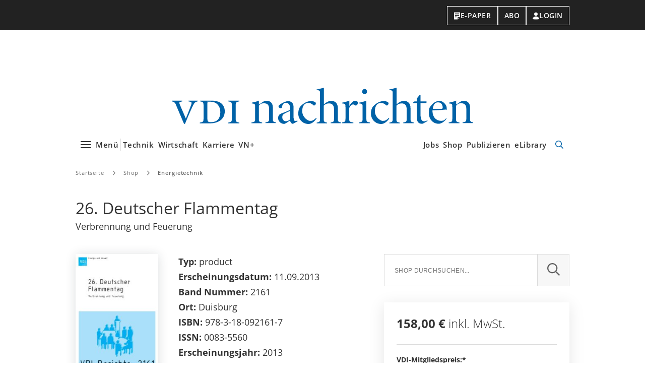

--- FILE ---
content_type: text/html; charset=UTF-8
request_url: https://www.vdi-nachrichten.com/shop/26-deutscher-flammentag/
body_size: 14553
content:
<!DOCTYPE html>
<html lang="de">
<head>
    <script>(function(w,d,s,l,i){w[l]=w[l]||[];w[l].push({'gtm.start': new Date().getTime(),event:'gtm.js'});var f=d.getElementsByTagName(s)[0], j=d.createElement(s),dl=l!='dataLayer'?'&l='+l:'';j.async=true;j.src= '//www.googletagmanager.com/gtm.js?id='+i+dl;f.parentNode.insertBefore(j,f);})(window,document,'script','dataLayer','GTM-KX6XQ5');</script>
        <script defer data-domain="vdi-nachrichten.com" src="https://plausible.io/js/script.js"></script>
    <script>
        window.plausible = window.plausible || function () {
            (window.plausible.q = window.plausible.q || []).push(arguments)
        }
    </script>
    
    
        <meta charset="UTF-8">
    <meta http-equiv="x-ua-compatible" content="ie=edge">
    <meta name="viewport" content="width=device-width, initial-scale=1, shrink-to-fit=no">

    <link rel="preload" href="https://www.vdi-nachrichten.com/wp-content/themes/vdinachrichten/fonts/open-sans-v17-latin-300.woff2" as="font" type="font/woff2" crossorigin/>
    <link rel="preload" href="https://www.vdi-nachrichten.com/wp-content/themes/vdinachrichten/fonts/open-sans-v17-latin-600.woff2" as="font" type="font/woff2" crossorigin/>
    <link rel="preload" href="https://www.vdi-nachrichten.com/wp-content/themes/vdinachrichten/fonts/open-sans-v17-latin-700.woff2" as="font" type="font/woff2" crossorigin/>
    <link rel="preload" href="https://www.vdi-nachrichten.com/wp-content/themes/vdinachrichten/fonts/open-sans-v17-latin-regular.woff2" as="font" type="font/woff2" crossorigin/>

    <meta name='robots' content='index, follow, max-image-preview:large, max-snippet:-1, max-video-preview:-1' />
	<style>img:is([sizes="auto" i], [sizes^="auto," i]) { contain-intrinsic-size: 3000px 1500px }</style>
	
	<!-- This site is optimized with the Yoast SEO Premium plugin v26.2 (Yoast SEO v26.2) - https://yoast.com/wordpress/plugins/seo/ -->
	<title>26. Deutscher Flammentag - VDI nachrichten</title>
	<link rel="canonical" href="https://www.vdi-nachrichten.com/shop/26-deutscher-flammentag/" />
	<meta property="og:locale" content="de_DE" />
	<meta property="og:type" content="article" />
	<meta property="og:title" content="26. Deutscher Flammentag" />
	<meta property="og:description" content="Nur noch als PDF-Datei auf CD-ROM lieferbar. Inhalt (Auszüge) Seite Vorwort 1 Plenarvortrag IFRF combustion research for future power generation  and industrial applications 3 Kraftwerksteuerungen / Furnaces in Power Plant Detaillierte experimentelle Untersuchung der flammlosen Oxidation von Kohlenstaub (230 kWth) 19 Untersuchung eisenreicher Beläge vor Eintritt in die Konvektionsheizflächen eines steinkohlegefeuerten Heizkraftwerks 29 Modernisierung der [&hellip;]" />
	<meta property="og:url" content="https://www.vdi-nachrichten.com/shop/26-deutscher-flammentag/" />
	<meta property="og:site_name" content="VDI nachrichten - Das Nachrichtenportal für Ingenieure" />
	<meta property="article:modified_time" content="2020-04-15T14:20:39+00:00" />
	<meta property="og:image" content="https://www.vdi-nachrichten.com/wp-content/uploads/2019/10/Titelbild_2161-1.jpg" />
	<meta property="og:image:width" content="631" />
	<meta property="og:image:height" content="897" />
	<meta property="og:image:type" content="image/jpeg" />
	<meta name="twitter:card" content="summary_large_image" />
	<meta name="twitter:label1" content="Geschätzte Lesezeit" />
	<meta name="twitter:data1" content="2 Minuten" />
	<meta name="twitter:label2" content="Verfasst von" />
	<meta name="twitter:data2" content="" />
	<script type="application/ld+json" class="yoast-schema-graph">{"@context":"https://schema.org","@graph":[{"@type":"WebPage","@id":"https://www.vdi-nachrichten.com/shop/26-deutscher-flammentag/","url":"https://www.vdi-nachrichten.com/shop/26-deutscher-flammentag/","name":"26. Deutscher Flammentag - VDI nachrichten","isPartOf":{"@id":"https://www.vdi-nachrichten.com/#website"},"primaryImageOfPage":{"@id":"https://www.vdi-nachrichten.com/shop/26-deutscher-flammentag/#primaryimage"},"image":{"@id":"https://www.vdi-nachrichten.com/shop/26-deutscher-flammentag/#primaryimage"},"thumbnailUrl":"https://www.vdi-nachrichten.com/wp-content/uploads/2019/10/Titelbild_2161-1.jpg","datePublished":"2019-10-09T09:36:21+00:00","dateModified":"2020-04-15T14:20:39+00:00","breadcrumb":{"@id":"https://www.vdi-nachrichten.com/shop/26-deutscher-flammentag/#breadcrumb"},"inLanguage":"de","potentialAction":[{"@type":"ReadAction","target":["https://www.vdi-nachrichten.com/shop/26-deutscher-flammentag/"]}]},{"@type":"ImageObject","inLanguage":"de","@id":"https://www.vdi-nachrichten.com/shop/26-deutscher-flammentag/#primaryimage","url":"https://www.vdi-nachrichten.com/wp-content/uploads/2019/10/Titelbild_2161-1.jpg","contentUrl":"https://www.vdi-nachrichten.com/wp-content/uploads/2019/10/Titelbild_2161-1.jpg","width":631,"height":897},{"@type":"BreadcrumbList","@id":"https://www.vdi-nachrichten.com/shop/26-deutscher-flammentag/#breadcrumb","itemListElement":[{"@type":"ListItem","position":1,"name":"Startseite","item":"https://www.vdi-nachrichten.com/"},{"@type":"ListItem","position":2,"name":"Produkte","item":"https://www.vdi-nachrichten.com/shop/"},{"@type":"ListItem","position":3,"name":"26. Deutscher Flammentag"}]},{"@type":"WebSite","@id":"https://www.vdi-nachrichten.com/#website","url":"https://www.vdi-nachrichten.com/","name":"VDI nachrichten - Das Nachrichtenportal für Ingenieure","description":"","publisher":{"@id":"https://www.vdi-nachrichten.com/#organization"},"potentialAction":[{"@type":"SearchAction","target":{"@type":"EntryPoint","urlTemplate":"https://www.vdi-nachrichten.com/?s={search_term_string}"},"query-input":{"@type":"PropertyValueSpecification","valueRequired":true,"valueName":"search_term_string"}}],"inLanguage":"de"},{"@type":"Organization","@id":"https://www.vdi-nachrichten.com/#organization","name":"VDI Verlag GmbH","url":"https://www.vdi-nachrichten.com/","logo":{"@type":"ImageObject","inLanguage":"de","@id":"https://www.vdi-nachrichten.com/#/schema/logo/image/","url":"https://www.vdi-nachrichten.com/wp-content/uploads/2019/07/logo_vdi_nachrichten_facebook.jpg","contentUrl":"https://www.vdi-nachrichten.com/wp-content/uploads/2019/07/logo_vdi_nachrichten_facebook.jpg","width":600,"height":315,"caption":"VDI Verlag GmbH"},"image":{"@id":"https://www.vdi-nachrichten.com/#/schema/logo/image/"}},{"@context":"http://schema.org","@type":"Book","description":"Nur noch als PDF-Datei auf CD-ROM lieferbar.\r\n\r\nInhalt (Auszüge)\r\nSeite\r\n<strong>Vorwort</strong> 1\r\n\r\n<strong>Plenarvortrag</strong>\r\nIFRF combustion research for future power generation  and industrial applications 3\r\n\r\n<strong>Kraftwerksteuerungen / Furnaces in Power Plant</strong>\r\nDetaillierte experimentelle Untersuchung der flammlosen Oxidation von Kohlenstaub (230 kWth) 19\r\n\r\nUntersuchung eisenreicher Beläge vor Eintritt in die Konvektionsheizflächen eines steinkohlegefeuerten Heizkraftwerks 29\r\n\r\nModernisierung der Kohlenstaubfeuerung des Dampferzeugers von Block IV im Kraftwerk Herne 41\r\nCharakterisierung torrefizierter biogener Reststoffe hinsichtlich der Mitverbrennung in Großfeuerungen 49\r\n\r\nPartikelGitterNetzSonde – Untersuchungen zum Verschmutzungs- und Verschlackungsverhalten von Kohlenstaub 59\r\n\r\nVerschlackungsuntersuchung mittels Online-Daten Beispieluntersuchung am Braunkohle gefeuerten Kraftwerk Jänschwalde 69\r\n\r\n<strong>Thermische Behandlung / Thermal Treatment</strong>\r\nEntwicklung eines Mehrstoffbrenners für Heizöl-, Erdgas- und Schwachgasbetrieb (MSB) 83\r\nProduction of Biochar for Co-utilization in Combustion Furnaces – Pyrolysis of Biomass in a Screw Reactor for the Production of High Quality Biochar 89\r\nExperimentelle Untersuchungen zur brennstoff-spezifischen Charakterisierung von Ersatzbrennstoffen 99\r\n\r\n<strong>Kleinbrenner – Haushaltsfeuerungen / Small Burners – Household Furnaces</strong>\r\nKompakter und regelbarer Diesel-Vollstrombrenner zur Regeneration von Partikelfiltern bei NRMMH Anwendungen – Darstellung der Entwicklungen und Ergebnisse 109\r\n\r\nModellierung der Transport- und Verbrennungsvorgänge in Holzpelletfeuerungen – Optimierung der Transport- und Verbrennungsprozesse von Holzpellets anhand von DEM-Simulationen 119\r\n\r\n<strong>Verbrennung in Gasturbinen – Prozessmesstechnik / Combustion in Gas-Turbines – Process Metrology</strong>\r\nActive Control of MILD Combustion for Gas Turbine Applications 129\r\nCharakterisierung und Anwendung eines laserbasierten Gassensors zur Online-Bestimmung der Gemisch- zusammensetzung in der Zuleitung eines erdgas-betriebenen Schiffsmotorprüfstands 141\r\nKurbelwinkel-aufgelöste, probennahmefreie Messung absoluter CO-Konzentrationen im Abgas eines Ein- Zylinder-Ottomotors 151\r\n\r\n<strong>Neuartige und verbesserte Messverfahren / Innovative and Improved Measuring Methods</strong>\r\nVerbundprojekt VIBRATHERM – Diagnosesystem und Verbrennungsregelung mit akustischer und optischer\r\nBrennraumüberwachung 161\r\nUntersuchung des Zusammenhangs zwischen der Verteilung von Hydroxyl-Radikalen und dem Wärmestrom beim Direct Flame Impingement 179\r\nIn-situ-Analyse von Ablagerungsstoffeigenschaften in Dampferzeugern 189\r\n\r\n<strong>CFD – Gesamtberechnungen / CFD Overall Calculations</strong>\r\nCFD-Modellierung einer Kohlenstaubflamme mit dem Fokus auf der Vorhersage der Ascheablagerung 201\r\nCFD-Simulation eines Drallbrenners mit skalenauflösenden Verfahren 211\r\nAnalyse von Gas-Feststoffmodellen für Flugstromvergaser 221\r\nLES of an industrial scale swirled pulverised coal furnace 235\r\nNumerische Simulation der Verbrennung von Ersatzbrennstoffen in industriellen Feuerungen 243\r\nOptimierte Feuerungsführung in der Müllverbrennung – Untersuchung einer großtechnischen Anlage mit Messungen und CFD-Modellierung  255","genre":"{{ categoryNameJsonLd }}","isbn":"978-3-18-092161-7","name":"26. Deutscher Flammentag","numberOfPages":"912","publisher":{"@type":"Organization","name":"VDI Verlag GmbH","url":"https://www.vdi-verlag.de"},"author":{"@type":"Person","name":""},"offers":{"@type":"Offer","availability":"http://schema.org/InStock","price":"158.00","priceCurrency":"EUR"}}]}</script>
	<!-- / Yoast SEO Premium plugin. -->


<script id="wpp-js" src="https://www.vdi-nachrichten.com/wp-content/plugins/wordpress-popular-posts/assets/js/wpp.min.js?ver=7.3.6" data-sampling="1" data-sampling-rate="10" data-api-url="https://www.vdi-nachrichten.com/wp-json/wordpress-popular-posts" data-post-id="24445" data-token="cc14f0712c" data-lang="0" data-debug="0"></script>
<link rel='preload' as='style'  id='theme-main-preload-style-css' href='https://www.vdi-nachrichten.com/wp-content/themes/vdinachrichten/dist/css/main.3d9c87af75261a89cba5.min.css' type='text/css' media='all' />
<link rel='stylesheet' id='theme-main-style-css' href='https://www.vdi-nachrichten.com/wp-content/themes/vdinachrichten/dist/css/main.3d9c87af75261a89cba5.min.css' type='text/css' media='all' />
<link rel='preload' as='style'  id='theme-video-preload-style-css' href='https://www.vdi-nachrichten.com/wp-content/themes/vdinachrichten/dist/css/video.0fc003a2dae237714306.min.css' type='text/css' media='all' />
<link rel='stylesheet' id='theme-video-style-css' href='https://www.vdi-nachrichten.com/wp-content/themes/vdinachrichten/dist/css/video.0fc003a2dae237714306.min.css' type='text/css' media='all' />
<link rel='stylesheet' id='theme-print-style-css' href='https://www.vdi-nachrichten.com/wp-content/themes/vdinachrichten/dist/css/print.dc7c3392fd0186575b42.min.css' type='text/css' media='print' />
<style id='classic-theme-styles-inline-css' type='text/css'>
/*! This file is auto-generated */
.wp-block-button__link{color:#fff;background-color:#32373c;border-radius:9999px;box-shadow:none;text-decoration:none;padding:calc(.667em + 2px) calc(1.333em + 2px);font-size:1.125em}.wp-block-file__button{background:#32373c;color:#fff;text-decoration:none}
</style>
<style id='global-styles-inline-css' type='text/css'>
:root{--wp--preset--aspect-ratio--square: 1;--wp--preset--aspect-ratio--4-3: 4/3;--wp--preset--aspect-ratio--3-4: 3/4;--wp--preset--aspect-ratio--3-2: 3/2;--wp--preset--aspect-ratio--2-3: 2/3;--wp--preset--aspect-ratio--16-9: 16/9;--wp--preset--aspect-ratio--9-16: 9/16;--wp--preset--color--black: #000000;--wp--preset--color--cyan-bluish-gray: #abb8c3;--wp--preset--color--white: #ffffff;--wp--preset--color--pale-pink: #f78da7;--wp--preset--color--vivid-red: #cf2e2e;--wp--preset--color--luminous-vivid-orange: #ff6900;--wp--preset--color--luminous-vivid-amber: #fcb900;--wp--preset--color--light-green-cyan: #7bdcb5;--wp--preset--color--vivid-green-cyan: #00d084;--wp--preset--color--pale-cyan-blue: #8ed1fc;--wp--preset--color--vivid-cyan-blue: #0693e3;--wp--preset--color--vivid-purple: #9b51e0;--wp--preset--gradient--vivid-cyan-blue-to-vivid-purple: linear-gradient(135deg,rgba(6,147,227,1) 0%,rgb(155,81,224) 100%);--wp--preset--gradient--light-green-cyan-to-vivid-green-cyan: linear-gradient(135deg,rgb(122,220,180) 0%,rgb(0,208,130) 100%);--wp--preset--gradient--luminous-vivid-amber-to-luminous-vivid-orange: linear-gradient(135deg,rgba(252,185,0,1) 0%,rgba(255,105,0,1) 100%);--wp--preset--gradient--luminous-vivid-orange-to-vivid-red: linear-gradient(135deg,rgba(255,105,0,1) 0%,rgb(207,46,46) 100%);--wp--preset--gradient--very-light-gray-to-cyan-bluish-gray: linear-gradient(135deg,rgb(238,238,238) 0%,rgb(169,184,195) 100%);--wp--preset--gradient--cool-to-warm-spectrum: linear-gradient(135deg,rgb(74,234,220) 0%,rgb(151,120,209) 20%,rgb(207,42,186) 40%,rgb(238,44,130) 60%,rgb(251,105,98) 80%,rgb(254,248,76) 100%);--wp--preset--gradient--blush-light-purple: linear-gradient(135deg,rgb(255,206,236) 0%,rgb(152,150,240) 100%);--wp--preset--gradient--blush-bordeaux: linear-gradient(135deg,rgb(254,205,165) 0%,rgb(254,45,45) 50%,rgb(107,0,62) 100%);--wp--preset--gradient--luminous-dusk: linear-gradient(135deg,rgb(255,203,112) 0%,rgb(199,81,192) 50%,rgb(65,88,208) 100%);--wp--preset--gradient--pale-ocean: linear-gradient(135deg,rgb(255,245,203) 0%,rgb(182,227,212) 50%,rgb(51,167,181) 100%);--wp--preset--gradient--electric-grass: linear-gradient(135deg,rgb(202,248,128) 0%,rgb(113,206,126) 100%);--wp--preset--gradient--midnight: linear-gradient(135deg,rgb(2,3,129) 0%,rgb(40,116,252) 100%);--wp--preset--font-size--small: 13px;--wp--preset--font-size--medium: 20px;--wp--preset--font-size--large: 36px;--wp--preset--font-size--x-large: 42px;--wp--preset--spacing--20: 0.44rem;--wp--preset--spacing--30: 0.67rem;--wp--preset--spacing--40: 1rem;--wp--preset--spacing--50: 1.5rem;--wp--preset--spacing--60: 2.25rem;--wp--preset--spacing--70: 3.38rem;--wp--preset--spacing--80: 5.06rem;--wp--preset--shadow--natural: 6px 6px 9px rgba(0, 0, 0, 0.2);--wp--preset--shadow--deep: 12px 12px 50px rgba(0, 0, 0, 0.4);--wp--preset--shadow--sharp: 6px 6px 0px rgba(0, 0, 0, 0.2);--wp--preset--shadow--outlined: 6px 6px 0px -3px rgba(255, 255, 255, 1), 6px 6px rgba(0, 0, 0, 1);--wp--preset--shadow--crisp: 6px 6px 0px rgba(0, 0, 0, 1);}:where(.is-layout-flex){gap: 0.5em;}:where(.is-layout-grid){gap: 0.5em;}body .is-layout-flex{display: flex;}.is-layout-flex{flex-wrap: wrap;align-items: center;}.is-layout-flex > :is(*, div){margin: 0;}body .is-layout-grid{display: grid;}.is-layout-grid > :is(*, div){margin: 0;}:where(.wp-block-columns.is-layout-flex){gap: 2em;}:where(.wp-block-columns.is-layout-grid){gap: 2em;}:where(.wp-block-post-template.is-layout-flex){gap: 1.25em;}:where(.wp-block-post-template.is-layout-grid){gap: 1.25em;}.has-black-color{color: var(--wp--preset--color--black) !important;}.has-cyan-bluish-gray-color{color: var(--wp--preset--color--cyan-bluish-gray) !important;}.has-white-color{color: var(--wp--preset--color--white) !important;}.has-pale-pink-color{color: var(--wp--preset--color--pale-pink) !important;}.has-vivid-red-color{color: var(--wp--preset--color--vivid-red) !important;}.has-luminous-vivid-orange-color{color: var(--wp--preset--color--luminous-vivid-orange) !important;}.has-luminous-vivid-amber-color{color: var(--wp--preset--color--luminous-vivid-amber) !important;}.has-light-green-cyan-color{color: var(--wp--preset--color--light-green-cyan) !important;}.has-vivid-green-cyan-color{color: var(--wp--preset--color--vivid-green-cyan) !important;}.has-pale-cyan-blue-color{color: var(--wp--preset--color--pale-cyan-blue) !important;}.has-vivid-cyan-blue-color{color: var(--wp--preset--color--vivid-cyan-blue) !important;}.has-vivid-purple-color{color: var(--wp--preset--color--vivid-purple) !important;}.has-black-background-color{background-color: var(--wp--preset--color--black) !important;}.has-cyan-bluish-gray-background-color{background-color: var(--wp--preset--color--cyan-bluish-gray) !important;}.has-white-background-color{background-color: var(--wp--preset--color--white) !important;}.has-pale-pink-background-color{background-color: var(--wp--preset--color--pale-pink) !important;}.has-vivid-red-background-color{background-color: var(--wp--preset--color--vivid-red) !important;}.has-luminous-vivid-orange-background-color{background-color: var(--wp--preset--color--luminous-vivid-orange) !important;}.has-luminous-vivid-amber-background-color{background-color: var(--wp--preset--color--luminous-vivid-amber) !important;}.has-light-green-cyan-background-color{background-color: var(--wp--preset--color--light-green-cyan) !important;}.has-vivid-green-cyan-background-color{background-color: var(--wp--preset--color--vivid-green-cyan) !important;}.has-pale-cyan-blue-background-color{background-color: var(--wp--preset--color--pale-cyan-blue) !important;}.has-vivid-cyan-blue-background-color{background-color: var(--wp--preset--color--vivid-cyan-blue) !important;}.has-vivid-purple-background-color{background-color: var(--wp--preset--color--vivid-purple) !important;}.has-black-border-color{border-color: var(--wp--preset--color--black) !important;}.has-cyan-bluish-gray-border-color{border-color: var(--wp--preset--color--cyan-bluish-gray) !important;}.has-white-border-color{border-color: var(--wp--preset--color--white) !important;}.has-pale-pink-border-color{border-color: var(--wp--preset--color--pale-pink) !important;}.has-vivid-red-border-color{border-color: var(--wp--preset--color--vivid-red) !important;}.has-luminous-vivid-orange-border-color{border-color: var(--wp--preset--color--luminous-vivid-orange) !important;}.has-luminous-vivid-amber-border-color{border-color: var(--wp--preset--color--luminous-vivid-amber) !important;}.has-light-green-cyan-border-color{border-color: var(--wp--preset--color--light-green-cyan) !important;}.has-vivid-green-cyan-border-color{border-color: var(--wp--preset--color--vivid-green-cyan) !important;}.has-pale-cyan-blue-border-color{border-color: var(--wp--preset--color--pale-cyan-blue) !important;}.has-vivid-cyan-blue-border-color{border-color: var(--wp--preset--color--vivid-cyan-blue) !important;}.has-vivid-purple-border-color{border-color: var(--wp--preset--color--vivid-purple) !important;}.has-vivid-cyan-blue-to-vivid-purple-gradient-background{background: var(--wp--preset--gradient--vivid-cyan-blue-to-vivid-purple) !important;}.has-light-green-cyan-to-vivid-green-cyan-gradient-background{background: var(--wp--preset--gradient--light-green-cyan-to-vivid-green-cyan) !important;}.has-luminous-vivid-amber-to-luminous-vivid-orange-gradient-background{background: var(--wp--preset--gradient--luminous-vivid-amber-to-luminous-vivid-orange) !important;}.has-luminous-vivid-orange-to-vivid-red-gradient-background{background: var(--wp--preset--gradient--luminous-vivid-orange-to-vivid-red) !important;}.has-very-light-gray-to-cyan-bluish-gray-gradient-background{background: var(--wp--preset--gradient--very-light-gray-to-cyan-bluish-gray) !important;}.has-cool-to-warm-spectrum-gradient-background{background: var(--wp--preset--gradient--cool-to-warm-spectrum) !important;}.has-blush-light-purple-gradient-background{background: var(--wp--preset--gradient--blush-light-purple) !important;}.has-blush-bordeaux-gradient-background{background: var(--wp--preset--gradient--blush-bordeaux) !important;}.has-luminous-dusk-gradient-background{background: var(--wp--preset--gradient--luminous-dusk) !important;}.has-pale-ocean-gradient-background{background: var(--wp--preset--gradient--pale-ocean) !important;}.has-electric-grass-gradient-background{background: var(--wp--preset--gradient--electric-grass) !important;}.has-midnight-gradient-background{background: var(--wp--preset--gradient--midnight) !important;}.has-small-font-size{font-size: var(--wp--preset--font-size--small) !important;}.has-medium-font-size{font-size: var(--wp--preset--font-size--medium) !important;}.has-large-font-size{font-size: var(--wp--preset--font-size--large) !important;}.has-x-large-font-size{font-size: var(--wp--preset--font-size--x-large) !important;}
:where(.wp-block-post-template.is-layout-flex){gap: 1.25em;}:where(.wp-block-post-template.is-layout-grid){gap: 1.25em;}
:where(.wp-block-columns.is-layout-flex){gap: 2em;}:where(.wp-block-columns.is-layout-grid){gap: 2em;}
:root :where(.wp-block-pullquote){font-size: 1.5em;line-height: 1.6;}
</style>
<link rel='stylesheet' id='related-posts-by-taxonomy-css' href='https://www.vdi-nachrichten.com/wp-content/plugins/related-posts-by-taxonomy/includes/assets/css/styles.css' type='text/css' media='all' />
<link rel='stylesheet' id='wordpress-popular-posts-css-css' href='https://www.vdi-nachrichten.com/wp-content/plugins/wordpress-popular-posts/assets/css/wpp.css' type='text/css' media='all' />
<link rel='stylesheet' id='wp-mcm-styles-css' href='https://www.vdi-nachrichten.com/wp-content/plugins/wp-media-category-management/css/wp-mcm-styles.css' type='text/css' media='all' />
<script src="https://www.vdi-nachrichten.com/wp-content/themes/vdinachrichten/dist/js/main.f2b84bad610f4ffb9388.min.js" id="theme-main-preload-script-js"></script>
<script src="https://www.vdi-nachrichten.com/wp-content/themes/vdinachrichten/dist/js/video.2db0e1319910c1ec4928.min.js" id="theme-video-preload-script-js"></script>
            <style id="wpp-loading-animation-styles">@-webkit-keyframes bgslide{from{background-position-x:0}to{background-position-x:-200%}}@keyframes bgslide{from{background-position-x:0}to{background-position-x:-200%}}.wpp-widget-block-placeholder,.wpp-shortcode-placeholder{margin:0 auto;width:60px;height:3px;background:#dd3737;background:linear-gradient(90deg,#dd3737 0%,#571313 10%,#dd3737 100%);background-size:200% auto;border-radius:3px;-webkit-animation:bgslide 1s infinite linear;animation:bgslide 1s infinite linear}</style>
            <link rel="icon" href="https://www.vdi-nachrichten.com/wp-content/uploads/2019/08/cropped-favicon-32x32.png" sizes="32x32" />
<link rel="icon" href="https://www.vdi-nachrichten.com/wp-content/uploads/2019/08/cropped-favicon-192x192.png" sizes="192x192" />
<link rel="apple-touch-icon" href="https://www.vdi-nachrichten.com/wp-content/uploads/2019/08/cropped-favicon-180x180.png" />
<meta name="msapplication-TileImage" content="https://www.vdi-nachrichten.com/wp-content/uploads/2019/08/cropped-favicon-270x270.png" />


    
    </head>
<body class="wp-singular product-template-default single single-product postid-24445 wp-theme-vdinachrichten">
<noscript><iframe src="//www.googletagmanager.com/ns.html?id=GTM-KX6XQ5" height="0" width="0" style="display:none;visibility:hidden"></iframe></noscript>
    <aside class="header-top-bar">
    <div class="container header-top-bar__container">
                    <noscript>
                

<div class="header-top-bar__button-group">
    <a
    href="https://e-paper.vdi-nachrichten.com"
    class="header-top-bar-button"
>
    <svg fill="none" height="15" viewBox="0 0 14 15" width="14" xmlns="http://www.w3.org/2000/svg"><path clip-rule="evenodd" d="m1 .5h12v9.25h-4-.75v.75 4h-7.25zm8.75 13.25v-2.5h2.5zm-6.75-9.5h8v-1.5h-8zm0 3h8v-1.5h-8zm3 3h-3v-1.5h3z" fill="currentColor" fill-rule="evenodd"/></svg>

    E-Paper
</a>

    <a
        class="header-top-bar-button"
        href="https://www.vdi-nachrichten.com/abos/"
        target="_self"
    >
        Abo
    </a>

    <a
        class="header-top-bar-button"
        href="https://sso.vdi-verlag.de/authorize?response_type=code&client_id=vdilive&scope=subscription+user&redirect_uri=https://www.vdi-nachrichten.com/&layout=vdin"
    >
        <svg width="13" height="15" fill="none" focusable="false" xmlns="http://www.w3.org/2000/svg"><circle cx="6.5" cy="3.988" r="3.1" stroke="currentColor" stroke-width=".8"/><path d="M12.6 12.873c0 .208-.146.434-.628.653-.47.213-1.132.355-1.864.445-1.266.155-2.632.144-3.335.139l-.273-.002c-.074 0-.166 0-.273.002-.703.005-2.07.016-3.334-.14-.733-.09-1.396-.231-1.865-.444-.482-.219-.628-.445-.628-.653 0-.348.142-.77.444-1.221.299-.45.74-.905 1.297-1.314A7.46 7.46 0 0 1 6.5 8.912a7.46 7.46 0 0 1 4.36 1.426c.556.409.997.865 1.296 1.314.302.452.444.873.444 1.22z" stroke="currentColor" stroke-width=".8"/></svg>

        Login
    </a>
</div>

            </noscript>

            <div
                class="js-sso-button-group header-top-bar__button-group-parent"
                data-reference="desktop"
                data-ajax-url="https://www.vdi-nachrichten.com/wp-json/vdi-sso/v1/login_menu"
            ></div>
            </div>
</aside>

    <div id='ad-LAY' class='ad'>
    
        <div id='Ads_BA_LAY'>
            <script type='text/javascript'>Ads_BA_AD('LAY');</script>
        </div>

    </div>


    <div id='ad-BS' class='ad container'>
            <div id='bs'>
    
        <div id='Ads_BA_BS'>
            <script type='text/javascript'>Ads_BA_AD('BS');</script>
        </div>

            </div>
    </div>


<header class="header js-header">
    <div class="header__container">
                        
        <div class="header__site-brand">
        <a href="https://www.vdi-nachrichten.com" class="header__site-brand-link">
            <img
                width="598"
                height="72"
                class="header__site-brand-logo"
                src="https://www.vdi-nachrichten.com/wp-content/themes/vdinachrichten/images/vdi-nachrichten-logo-2024.svg"
                alt="VDI-Nachrichten"
            />

            <span class="screen-reader-text">VDI-Nachrichten</span>
        </a>
        </div>

        <nav class="header__link-bar-wrapper" aria-label="Hauptmenü">
            <ul class="header-link-bar header__link-bar-column">
                <li class="header-link-bar__item">
                    <button
                        class="header-link-bar__link header-link-bar__link--menu-toggle js-navigation-toggle"
                        data-tippy-content="Alle Kategorien anzeigen"
                    >
                        <svg fill="currentColor" height="32" viewBox="0 0 32 32" width="32" xmlns="http://www.w3.org/2000/svg"><path d="m6 9h20v2h-20z"/><path d="m6 15h20v2h-20z"/><path d="m6 21h20v2h-20z"/></svg>

                        <span>Menü</span>
                    </button>
                </li>

                <li class="header-link-bar__divider hidden-lg-max"></li>

                                    
                                                    <li class="header-link-bar__item hidden-lg-max">
                                <a
                                        class="header-link-bar__link"
                                        href="https://www.vdi-nachrichten.com/technik/"
                                >
                                    Technik
                                </a>
                            </li>
                                                    <li class="header-link-bar__item hidden-lg-max">
                                <a
                                        class="header-link-bar__link"
                                        href="https://www.vdi-nachrichten.com/wirtschaft/"
                                >
                                    Wirtschaft
                                </a>
                            </li>
                                                    <li class="header-link-bar__item hidden-lg-max">
                                <a
                                        class="header-link-bar__link"
                                        href="https://www.vdi-nachrichten.com/karriere/"
                                >
                                    Karriere
                                </a>
                            </li>
                                                    <li class="header-link-bar__item hidden-lg-max">
                                <a
                                        class="header-link-bar__link"
                                        href="https://www.vdi-nachrichten.com/vn-plus-artikel/"
                                >
                                    VN+
                                </a>
                            </li>
                                                    </ul>

            <ul class="header-link-bar header__link-bar-column">
                                                            <li class="header-link-bar__item hidden-sm-max">
                            <a href="https://jobs.ingenieur.de/" class="header-link-bar__link">
                                Jobs
                            </a>
                        </li>
                                            <li class="header-link-bar__item hidden-sm-max">
                            <a href="https://www.vdi-nachrichten.com/shop/" class="header-link-bar__link">
                                Shop
                            </a>
                        </li>
                                            <li class="header-link-bar__item hidden-sm-max">
                            <a href="https://www.vdi-nachrichten.com/publikationsservice/" class="header-link-bar__link">
                                Publizieren
                            </a>
                        </li>
                                            <li class="header-link-bar__item hidden-sm-max">
                            <a href="https://elibrary.vdi-verlag.de/" class="header-link-bar__link">
                                eLibrary
                            </a>
                        </li>
                    
                    <li class="header-link-bar__divider hidden-sm-max"></li>
                
                <li class="header-link-bar__item">
                    <button
    class="header-link-bar__link header-link-bar__link--search-toggle js-search-modal-trigger"
    data-tippy-content="Seite durchsuchen"
>
    <svg aria-hidden="true" focusable="false" data-prefix="far" data-icon="search" class="svg-inline--fa fa-search fa-w-16" role="img" xmlns="http://www.w3.org/2000/svg" viewBox="0 0 512 512"><path fill="currentColor" d="M508.5 468.9L387.1 347.5c-2.3-2.3-5.3-3.5-8.5-3.5h-13.2c31.5-36.5 50.6-84 50.6-136C416 93.1 322.9 0 208 0S0 93.1 0 208s93.1 208 208 208c52 0 99.5-19.1 136-50.6v13.2c0 3.2 1.3 6.2 3.5 8.5l121.4 121.4c4.7 4.7 12.3 4.7 17 0l22.6-22.6c4.7-4.7 4.7-12.3 0-17zM208 368c-88.4 0-160-71.6-160-160S119.6 48 208 48s160 71.6 160 160-71.6 160-160 160z"></path></svg>
    <span class="screen-reader-text">Suche öffnen</span>
</button>

<div class="modal js-modal" data-trigger=".js-search-modal-trigger">
    <div class="modal__content--search">
        <form
    method="get"
    action="https://www.vdi-nachrichten.com"
    class="header-search-form"
    autocomplete="off"
>
    <input
        type="text"
        class="header-search-form__input js-search-input"
        name="s"
        placeholder="Suchbegriff eingeben..."
        aria-label="Suche"
    />

    <input type="hidden" name="post_type" value="post">

    <input
        type="submit"
        class="header-search-form__submit-button"
        aria-label="Abschicken"
        value=""
    />
</form>
    </div>
</div>
                </li>
            </ul>

            
<dialog class="offcanvas-navigation js-offcanvas-navigation" aria-expanded="false" aria-label="Alle Kategorien">
    <button
        class="offcanvas-navigation__close-button hidden-sm js-navigation-close"
        tabindex="-1"
    >
        <svg fill="none" height="32" viewBox="0 0 32 32" width="32" xmlns="http://www.w3.org/2000/svg"><path clip-rule="evenodd" d="m13.7175 15.8388-6.7175 6.7175 2.12132 2.1214 6.71748-6.7175 6.7176 6.7175 2.1213-2.1213-6.7175-6.7176 6.7175-6.71748-2.1214-2.12132-6.7175 6.7175-6.71746-6.71749-2.12132 2.12132z" fill="currentColor" fill-rule="evenodd"/></svg>
        <span>Schließen</span>
    </button>

    <ul
        class="offcanvas-navigation__menu"
        role="menu"
        aria-label="Alle Kategorien"
    >
                        
    
    
    
                
    <li
        id="7764"
        role="presentation"
        class="offcanvas-navigation__menu-item menu-item menu-item-type-taxonomy menu-item-object-category menu-item-has-children menu-item-7764 offcanvas-navigation__menu-item--has-children"
    >
                    <a
                class="offcanvas-navigation__menu-link"
                role="menuitem"
                href="https://www.vdi-nachrichten.com/technik/"
                aria-haspopup="true"                            >
                Technik
            </a>
        
                    
            <button
                aria-controls="7764--submenu"
                aria-label="Unterkategorien ausklappen"
                title="Unterkategorien ausklappen"
                class="offcanvas-navigation__menu-chevron js-submenu-toggle "
                            >
                <svg fill="none" height="16" viewBox="0 0 16 16" width="16" xmlns="http://www.w3.org/2000/svg"><path d="m3.5 5.5 4.5 4.5 4.5-4.5" stroke="currentColor" stroke-width="2"/></svg>
            </button>

            <ul
                class="offcanvas-navigation__menu offcanvas-navigation__menu--submenu "
                id="7764--submenu"
            >
                                        
    
    
    
    
    <li
        id="57606"
        role="presentation"
        class="offcanvas-navigation__menu-item menu-item menu-item-type-taxonomy menu-item-object-category menu-item-57606"
    >
                    <a
                class="offcanvas-navigation__menu-link"
                role="menuitem"
                href="https://www.vdi-nachrichten.com/technik/additive-fertigung/"
                                            >
                Additive Fertigung
            </a>
        
            </li>

                                        
    
    
    
    
    <li
        id="57609"
        role="presentation"
        class="offcanvas-navigation__menu-item menu-item menu-item-type-taxonomy menu-item-object-category menu-item-57609"
    >
                    <a
                class="offcanvas-navigation__menu-link"
                role="menuitem"
                href="https://www.vdi-nachrichten.com/technik/automation/"
                                            >
                Automation
            </a>
        
            </li>

                                        
    
    
    
    
    <li
        id="57612"
        role="presentation"
        class="offcanvas-navigation__menu-item menu-item menu-item-type-taxonomy menu-item-object-category menu-item-57612"
    >
                    <a
                class="offcanvas-navigation__menu-link"
                role="menuitem"
                href="https://www.vdi-nachrichten.com/technik/automobil/"
                                            >
                Automobil
            </a>
        
            </li>

                                        
    
    
    
    
    <li
        id="57615"
        role="presentation"
        class="offcanvas-navigation__menu-item menu-item menu-item-type-taxonomy menu-item-object-category menu-item-57615"
    >
                    <a
                class="offcanvas-navigation__menu-link"
                role="menuitem"
                href="https://www.vdi-nachrichten.com/technik/bau/"
                                            >
                Bau
            </a>
        
            </li>

                                        
    
    
    
    
    <li
        id="142105"
        role="presentation"
        class="offcanvas-navigation__menu-item menu-item menu-item-type-custom menu-item-object-custom menu-item-142105"
    >
                    <a
                class="offcanvas-navigation__menu-link"
                role="menuitem"
                href="https://www.vdi-nachrichten.com/dossiers/"
                                            >
                Dossiers
            </a>
        
            </li>

                                        
    
    
    
    
    <li
        id="57618"
        role="presentation"
        class="offcanvas-navigation__menu-item menu-item menu-item-type-taxonomy menu-item-object-category menu-item-57618"
    >
                    <a
                class="offcanvas-navigation__menu-link"
                role="menuitem"
                href="https://www.vdi-nachrichten.com/technik/elektronik/"
                                            >
                Elektronik
            </a>
        
            </li>

                                        
    
    
    
    
    <li
        id="57621"
        role="presentation"
        class="offcanvas-navigation__menu-item menu-item menu-item-type-taxonomy menu-item-object-category menu-item-57621"
    >
                    <a
                class="offcanvas-navigation__menu-link"
                role="menuitem"
                href="https://www.vdi-nachrichten.com/technik/energie/"
                                            >
                Energie
            </a>
        
            </li>

                                        
    
    
    
    
    <li
        id="57624"
        role="presentation"
        class="offcanvas-navigation__menu-item menu-item menu-item-type-taxonomy menu-item-object-category menu-item-57624"
    >
                    <a
                class="offcanvas-navigation__menu-link"
                role="menuitem"
                href="https://www.vdi-nachrichten.com/technik/forschung/"
                                            >
                Forschung
            </a>
        
            </li>

                                        
    
    
    
    
    <li
        id="57627"
        role="presentation"
        class="offcanvas-navigation__menu-item menu-item menu-item-type-taxonomy menu-item-object-category menu-item-57627"
    >
                    <a
                class="offcanvas-navigation__menu-link"
                role="menuitem"
                href="https://www.vdi-nachrichten.com/technik/gebaeudetechnik/"
                                            >
                Gebäudetechnik
            </a>
        
            </li>

                                        
    
    
    
    
    <li
        id="57630"
        role="presentation"
        class="offcanvas-navigation__menu-item menu-item menu-item-type-taxonomy menu-item-object-category menu-item-57630"
    >
                    <a
                class="offcanvas-navigation__menu-link"
                role="menuitem"
                href="https://www.vdi-nachrichten.com/technik/gesundheit/"
                                            >
                Gesundheit
            </a>
        
            </li>

                                        
    
    
    
    
    <li
        id="57633"
        role="presentation"
        class="offcanvas-navigation__menu-item menu-item menu-item-type-taxonomy menu-item-object-category menu-item-57633"
    >
                    <a
                class="offcanvas-navigation__menu-link"
                role="menuitem"
                href="https://www.vdi-nachrichten.com/technik/informationstechnik/"
                                            >
                Informationstechnik
            </a>
        
            </li>

                                        
    
    
    
    
    <li
        id="57636"
        role="presentation"
        class="offcanvas-navigation__menu-item menu-item menu-item-type-taxonomy menu-item-object-category menu-item-57636"
    >
                    <a
                class="offcanvas-navigation__menu-link"
                role="menuitem"
                href="https://www.vdi-nachrichten.com/technik/logistik/"
                                            >
                Logistik
            </a>
        
            </li>

                                        
    
    
    
    
    <li
        id="57639"
        role="presentation"
        class="offcanvas-navigation__menu-item menu-item menu-item-type-taxonomy menu-item-object-category menu-item-57639"
    >
                    <a
                class="offcanvas-navigation__menu-link"
                role="menuitem"
                href="https://www.vdi-nachrichten.com/technik/mobilitaet/"
                                            >
                Mobilität
            </a>
        
            </li>

                                        
    
    
    
    
    <li
        id="133539"
        role="presentation"
        class="offcanvas-navigation__menu-item menu-item menu-item-type-taxonomy menu-item-object-category menu-item-133539"
    >
                    <a
                class="offcanvas-navigation__menu-link"
                role="menuitem"
                href="https://www.vdi-nachrichten.com/technik/produkte/"
                                            >
                Produkte
            </a>
        
            </li>

                                        
    
    
    
    
    <li
        id="57642"
        role="presentation"
        class="offcanvas-navigation__menu-item menu-item menu-item-type-taxonomy menu-item-object-category menu-item-57642"
    >
                    <a
                class="offcanvas-navigation__menu-link"
                role="menuitem"
                href="https://www.vdi-nachrichten.com/technik/produktion/"
                                            >
                Produktion
            </a>
        
            </li>

                                        
    
    
    
    
    <li
        id="57645"
        role="presentation"
        class="offcanvas-navigation__menu-item menu-item menu-item-type-taxonomy menu-item-object-category menu-item-57645"
    >
                    <a
                class="offcanvas-navigation__menu-link"
                role="menuitem"
                href="https://www.vdi-nachrichten.com/technik/raumfahrt/"
                                            >
                Raumfahrt
            </a>
        
            </li>

                                        
    
    
    
    
    <li
        id="57648"
        role="presentation"
        class="offcanvas-navigation__menu-item menu-item menu-item-type-taxonomy menu-item-object-category menu-item-57648"
    >
                    <a
                class="offcanvas-navigation__menu-link"
                role="menuitem"
                href="https://www.vdi-nachrichten.com/technik/technikgeschichte/"
                                            >
                Technikgeschichte
            </a>
        
            </li>

                                        
    
    
    
    
    <li
        id="57651"
        role="presentation"
        class="offcanvas-navigation__menu-item menu-item menu-item-type-taxonomy menu-item-object-category menu-item-57651"
    >
                    <a
                class="offcanvas-navigation__menu-link"
                role="menuitem"
                href="https://www.vdi-nachrichten.com/technik/telekommunikation/"
                                            >
                Telekommunikation
            </a>
        
            </li>

                                        
    
    
    
    
    <li
        id="57654"
        role="presentation"
        class="offcanvas-navigation__menu-item menu-item menu-item-type-taxonomy menu-item-object-category menu-item-57654"
    >
                    <a
                class="offcanvas-navigation__menu-link"
                role="menuitem"
                href="https://www.vdi-nachrichten.com/technik/umwelt/"
                                            >
                Umwelt
            </a>
        
            </li>

                                        
    
    
    
    
    <li
        id="57657"
        role="presentation"
        class="offcanvas-navigation__menu-item menu-item menu-item-type-taxonomy menu-item-object-category menu-item-57657"
    >
                    <a
                class="offcanvas-navigation__menu-link"
                role="menuitem"
                href="https://www.vdi-nachrichten.com/technik/werkstoffe/"
                                            >
                Werkstoffe
            </a>
        
            </li>

                                        
    
    
    
    
    <li
        id="145737"
        role="presentation"
        class="offcanvas-navigation__menu-item menu-item menu-item-type-taxonomy menu-item-object-category menu-item-145737"
    >
                    <a
                class="offcanvas-navigation__menu-link"
                role="menuitem"
                href="https://www.vdi-nachrichten.com/technik/zahl-des-tages/"
                                            >
                Zahl des Tages
            </a>
        
            </li>

                            </ul>
            </li>

                        
    
    
    
                
    <li
        id="57660"
        role="presentation"
        class="offcanvas-navigation__menu-item menu-item menu-item-type-taxonomy menu-item-object-category menu-item-has-children menu-item-57660 offcanvas-navigation__menu-item--has-children"
    >
                    <a
                class="offcanvas-navigation__menu-link"
                role="menuitem"
                href="https://www.vdi-nachrichten.com/wirtschaft/"
                aria-haspopup="true"                            >
                Wirtschaft
            </a>
        
                    
            <button
                aria-controls="57660--submenu"
                aria-label="Unterkategorien ausklappen"
                title="Unterkategorien ausklappen"
                class="offcanvas-navigation__menu-chevron js-submenu-toggle "
                            >
                <svg fill="none" height="16" viewBox="0 0 16 16" width="16" xmlns="http://www.w3.org/2000/svg"><path d="m3.5 5.5 4.5 4.5 4.5-4.5" stroke="currentColor" stroke-width="2"/></svg>
            </button>

            <ul
                class="offcanvas-navigation__menu offcanvas-navigation__menu--submenu "
                id="57660--submenu"
            >
                                        
    
    
    
    
    <li
        id="57663"
        role="presentation"
        class="offcanvas-navigation__menu-item menu-item menu-item-type-taxonomy menu-item-object-category menu-item-57663"
    >
                    <a
                class="offcanvas-navigation__menu-link"
                role="menuitem"
                href="https://www.vdi-nachrichten.com/wirtschaft/finanzen/"
                                            >
                Finanzen
            </a>
        
            </li>

                                        
    
    
    
    
    <li
        id="57666"
        role="presentation"
        class="offcanvas-navigation__menu-item menu-item menu-item-type-taxonomy menu-item-object-category menu-item-57666"
    >
                    <a
                class="offcanvas-navigation__menu-link"
                role="menuitem"
                href="https://www.vdi-nachrichten.com/wirtschaft/konjunktur/"
                                            >
                Konjunktur
            </a>
        
            </li>

                                        
    
    
    
    
    <li
        id="57669"
        role="presentation"
        class="offcanvas-navigation__menu-item menu-item menu-item-type-taxonomy menu-item-object-category menu-item-57669"
    >
                    <a
                class="offcanvas-navigation__menu-link"
                role="menuitem"
                href="https://www.vdi-nachrichten.com/wirtschaft/politik/"
                                            >
                Politik
            </a>
        
            </li>

                                        
    
    
    
    
    <li
        id="57672"
        role="presentation"
        class="offcanvas-navigation__menu-item menu-item menu-item-type-taxonomy menu-item-object-category menu-item-57672"
    >
                    <a
                class="offcanvas-navigation__menu-link"
                role="menuitem"
                href="https://www.vdi-nachrichten.com/wirtschaft/recht/"
                                            >
                Recht
            </a>
        
            </li>

                                        
    
    
    
    
    <li
        id="57675"
        role="presentation"
        class="offcanvas-navigation__menu-item menu-item menu-item-type-taxonomy menu-item-object-category menu-item-57675"
    >
                    <a
                class="offcanvas-navigation__menu-link"
                role="menuitem"
                href="https://www.vdi-nachrichten.com/wirtschaft/rohstoffe/"
                                            >
                Rohstoffe
            </a>
        
            </li>

                                        
    
    
    
    
    <li
        id="57678"
        role="presentation"
        class="offcanvas-navigation__menu-item menu-item menu-item-type-taxonomy menu-item-object-category menu-item-57678"
    >
                    <a
                class="offcanvas-navigation__menu-link"
                role="menuitem"
                href="https://www.vdi-nachrichten.com/wirtschaft/steuern/"
                                            >
                Steuern
            </a>
        
            </li>

                                        
    
    
    
    
    <li
        id="57681"
        role="presentation"
        class="offcanvas-navigation__menu-item menu-item menu-item-type-taxonomy menu-item-object-category menu-item-57681"
    >
                    <a
                class="offcanvas-navigation__menu-link"
                role="menuitem"
                href="https://www.vdi-nachrichten.com/wirtschaft/unternehmen/"
                                            >
                Unternehmen
            </a>
        
            </li>

                                        
    
    
    
    
    <li
        id="91470"
        role="presentation"
        class="offcanvas-navigation__menu-item menu-item menu-item-type-taxonomy menu-item-object-category menu-item-91470"
    >
                    <a
                class="offcanvas-navigation__menu-link"
                role="menuitem"
                href="https://www.vdi-nachrichten.com/ukraine/"
                                            >
                Ukraine
            </a>
        
            </li>

                            </ul>
            </li>

                        
    
    
    
                
    <li
        id="7761"
        role="presentation"
        class="offcanvas-navigation__menu-item menu-item menu-item-type-taxonomy menu-item-object-category menu-item-has-children menu-item-7761 offcanvas-navigation__menu-item--has-children"
    >
                    <a
                class="offcanvas-navigation__menu-link"
                role="menuitem"
                href="https://www.vdi-nachrichten.com/karriere/"
                aria-haspopup="true"                            >
                Karriere
            </a>
        
                    
            <button
                aria-controls="7761--submenu"
                aria-label="Unterkategorien ausklappen"
                title="Unterkategorien ausklappen"
                class="offcanvas-navigation__menu-chevron js-submenu-toggle "
                            >
                <svg fill="none" height="16" viewBox="0 0 16 16" width="16" xmlns="http://www.w3.org/2000/svg"><path d="m3.5 5.5 4.5 4.5 4.5-4.5" stroke="currentColor" stroke-width="2"/></svg>
            </button>

            <ul
                class="offcanvas-navigation__menu offcanvas-navigation__menu--submenu "
                id="7761--submenu"
            >
                                        
    
    
    
    
    <li
        id="57684"
        role="presentation"
        class="offcanvas-navigation__menu-item menu-item menu-item-type-taxonomy menu-item-object-category menu-item-57684"
    >
                    <a
                class="offcanvas-navigation__menu-link"
                role="menuitem"
                href="https://www.vdi-nachrichten.com/karriere/arbeitsmarkt/"
                                            >
                Arbeitsmarkt
            </a>
        
            </li>

                                        
    
    
    
    
    <li
        id="57687"
        role="presentation"
        class="offcanvas-navigation__menu-item menu-item menu-item-type-taxonomy menu-item-object-category menu-item-57687"
    >
                    <a
                class="offcanvas-navigation__menu-link"
                role="menuitem"
                href="https://www.vdi-nachrichten.com/karriere/bildung/"
                                            >
                Bildung
            </a>
        
            </li>

                                        
    
    
    
    
    <li
        id="9130"
        role="presentation"
        class="offcanvas-navigation__menu-item menu-item menu-item-type-custom menu-item-object-custom menu-item-9130"
    >
                    <a
                class="offcanvas-navigation__menu-link"
                role="menuitem"
                href="https://www.ingenieur.de/gehaltstest/"
                                            >
                Gehaltstest
            </a>
        
            </li>

                                        
    
    
    
    
    <li
        id="57690"
        role="presentation"
        class="offcanvas-navigation__menu-item menu-item menu-item-type-taxonomy menu-item-object-category menu-item-57690"
    >
                    <a
                class="offcanvas-navigation__menu-link"
                role="menuitem"
                href="https://www.vdi-nachrichten.com/karriere/gruendung/"
                                            >
                Gründung
            </a>
        
            </li>

                                        
    
    
    
    
    <li
        id="9136"
        role="presentation"
        class="offcanvas-navigation__menu-item menu-item menu-item-type-custom menu-item-object-custom menu-item-9136"
    >
                                <form
                action="/redirect.php"
                method="post"
                class="offcanvas-navigation__menu-prg-form"
                role="presentation"
            >
                <input type="hidden" name="redirecturl" value="aHR0cHM6Ly93d3cuaW5nZW5pZXVyLmRlL2thcnJpZXJlL2FyYmVpdHNsZWJlbi9oZWlrby1tZWxsLw=="/>
                <button
                    type="submit"
                    class="offcanvas-navigation__menu-link"
                    role="menuitem"
                                                        >
                    Heiko Mell
                </button>
            </form>
        
            </li>

                                        
    
    
    
    
    <li
        id="57693"
        role="presentation"
        class="offcanvas-navigation__menu-item menu-item menu-item-type-taxonomy menu-item-object-category menu-item-57693"
    >
                    <a
                class="offcanvas-navigation__menu-link"
                role="menuitem"
                href="https://www.vdi-nachrichten.com/karriere/management/"
                                            >
                Management
            </a>
        
            </li>

                                        
    
    
    
    
    <li
        id="57696"
        role="presentation"
        class="offcanvas-navigation__menu-item menu-item menu-item-type-taxonomy menu-item-object-category menu-item-57696"
    >
                    <a
                class="offcanvas-navigation__menu-link"
                role="menuitem"
                href="https://www.vdi-nachrichten.com/karriere/recruiting/"
                                            >
                Recruiting
            </a>
        
            </li>

                                        
    
    
    
    
    <li
        id="9124"
        role="presentation"
        class="offcanvas-navigation__menu-item menu-item menu-item-type-custom menu-item-object-custom menu-item-9124"
    >
                                <form
                action="/redirect.php"
                method="post"
                class="offcanvas-navigation__menu-prg-form"
                role="presentation"
            >
                <input type="hidden" name="redirecturl" value="aHR0cHM6Ly93d3cuaW5nZW5pZXVyLmRlL3JlY3J1aXRpbmctdGFnLw=="/>
                <button
                    type="submit"
                    class="offcanvas-navigation__menu-link"
                    role="menuitem"
                                                        >
                    Recruiting Tag
                </button>
            </form>
        
            </li>

                                        
    
    
    
    
    <li
        id="57699"
        role="presentation"
        class="offcanvas-navigation__menu-item menu-item menu-item-type-taxonomy menu-item-object-category menu-item-57699"
    >
                    <a
                class="offcanvas-navigation__menu-link"
                role="menuitem"
                href="https://www.vdi-nachrichten.com/karriere/studium/"
                                            >
                Studium
            </a>
        
            </li>

                                        
    
    
    
    
    <li
        id="57702"
        role="presentation"
        class="offcanvas-navigation__menu-item menu-item menu-item-type-taxonomy menu-item-object-category menu-item-57702"
    >
                    <a
                class="offcanvas-navigation__menu-link"
                role="menuitem"
                href="https://www.vdi-nachrichten.com/karriere/tools-tipps/"
                                            >
                Tools &amp; Tipps
            </a>
        
            </li>

                                        
    
    
    
    
    <li
        id="57705"
        role="presentation"
        class="offcanvas-navigation__menu-item menu-item menu-item-type-taxonomy menu-item-object-category menu-item-57705"
    >
                    <a
                class="offcanvas-navigation__menu-link"
                role="menuitem"
                href="https://www.vdi-nachrichten.com/karriere/work-life-balance/"
                                            >
                Work-Life-Balance
            </a>
        
            </li>

                            </ul>
            </li>

                        
    
    
    
    
    <li
        id="90837"
        role="presentation"
        class="offcanvas-navigation__menu-item menu-item menu-item-type-post_type menu-item-object-page menu-item-90837"
    >
                    <a
                class="offcanvas-navigation__menu-link"
                role="menuitem"
                href="https://www.vdi-nachrichten.com/vn-plus-artikel/"
                                            >
                VN+
            </a>
        
            </li>

                        
    
    
    
    
    <li
        id="7752"
        role="presentation"
        class="offcanvas-navigation__menu-item menu-item menu-item-type-taxonomy menu-item-object-category menu-item-7752"
    >
                    <a
                class="offcanvas-navigation__menu-link"
                role="menuitem"
                href="https://www.vdi-nachrichten.com/aus-dem-vdi/"
                                            >
                Aus dem VDI
            </a>
        
            </li>

                        
    
    
    
    
    <li
        id="107478"
        role="presentation"
        class="offcanvas-navigation__menu-item menu-item menu-item-type-custom menu-item-object-custom menu-item-107478"
    >
                    <a
                class="offcanvas-navigation__menu-link"
                role="menuitem"
                href="https://sso.vdi-verlag.de/form/197"
                                            >
                Newsletter
            </a>
        
            </li>

            </ul>

            <ul class="offcanvas-navigation__menu hidden-sm">
                            <li class="offcanvas-navigation__menu-item">
                    <a href="https://jobs.ingenieur.de/" class="offcanvas-navigation__menu-link">
                        Jobs
                    </a>
                </li>
                            <li class="offcanvas-navigation__menu-item">
                    <a href="https://www.vdi-nachrichten.com/shop/" class="offcanvas-navigation__menu-link">
                        Shop
                    </a>
                </li>
                            <li class="offcanvas-navigation__menu-item">
                    <a href="https://www.vdi-nachrichten.com/publikationsservice/" class="offcanvas-navigation__menu-link">
                        Publizieren
                    </a>
                </li>
                            <li class="offcanvas-navigation__menu-item">
                    <a href="https://elibrary.vdi-verlag.de/" class="offcanvas-navigation__menu-link">
                        eLibrary
                    </a>
                </li>
                    </ul>
    </dialog>
        </nav>

                    <div id='ad-SKY' class='ad'>
    
        <div id='Ads_BA_SKY'>
            <script type='text/javascript'>Ads_BA_AD('SKY');</script>
        </div>

    </div>

            </div>
</header>

<span class="js-scroll-detector"></span>

<main class="container">
        <nav class="breadcrumb" aria-label="Breadcrumb">
    <a class="breadcrumb__item" href="https://www.vdi-nachrichten.com">Startseite</a>
    <span class="breadcrumb__divider"></span>

    
    
    
    
    
    
    
            <a class="breadcrumb__item" href="https://www.vdi-nachrichten.com/shop/">Shop</a>

                    <span class="breadcrumb__divider"></span>
            <a class="breadcrumb__item" href="https://www.vdi-nachrichten.com/shop-kategorien/energietechnik/">Energietechnik</a>
        
        <span class="breadcrumb__divider"></span>
    
    
    
    
    </nav>

    <header class="product__header">
        <span class="product__kicker"></span>
        <h1 class="product__title">26. Deutscher Flammentag</h1>
        <span class="product__subtitle">Verbrennung und Feuerung</span>
    </header>

    <div class="product-content-grid">
        <div class="product-content-grid__image-wrapper">
            <img src="https://www.vdi-nachrichten.com/wp-content/uploads/2019/10/Titelbild_2161-1-200x0-c-default.jpg"
                 alt=""
                 class="product__image">
        </div>

        <div class="product-content-grid__details product__details">
                            <strong>Typ:</strong> product<br>
                                        <strong>Erscheinungsdatum:</strong> 11.09.2013<br>
                                                    <strong>Band Nummer:</strong> 2161<br>
                                                    <strong>Ort:</strong> Duisburg<br>
                                        <strong>ISBN:</strong> 978-3-18-092161-7<br>
                                        <strong>ISSN:</strong> 0083-5560<br>
                                        <strong>Erscheinungsjahr:</strong> 2013<br>
                                        <strong>Anzahl Seiten:</strong> 912<br>
                                                                <strong>Produktart:</strong> PDF-Datei auf CD-ROM<br>
                    </div>

                    <div class="product-content-grid__description">
                                    <h3 class="product__description-title">Produktbeschreibung</h3>
                    <p>Nur noch als PDF-Datei auf CD-ROM lieferbar.</p>
<p>Inhalt (Auszüge)<br>
Seite<br>
<strong>Vorwort</strong> 1</p>
<p><strong>Plenarvortrag</strong><br>
IFRF combustion research for future power generation  and industrial applications 3</p>
<p><strong>Kraftwerksteuerungen / Furnaces in Power Plant</strong><br>
Detaillierte experimentelle Untersuchung der flammlosen Oxidation von Kohlenstaub (230 kWth) 19</p> <button class="button button--cta js-product-more mb-24">Mehr anzeigen</button>
<p class="is-hidden js-product-hidden-p">Untersuchung eisenreicher Beläge vor Eintritt in die Konvektionsheizflächen eines steinkohlegefeuerten Heizkraftwerks 29</p><aside id="ad-ILB2" class="ad"><div id="Ads_BA_ILB2"><script type="text/javascript">Ads_BA_AD("ILB2")</script></div></aside>
<p class="is-hidden js-product-hidden-p">Modernisierung der Kohlenstaubfeuerung des Dampferzeugers von Block IV im Kraftwerk Herne 41<br>
Charakterisierung torrefizierter biogener Reststoffe hinsichtlich der Mitverbrennung in Großfeuerungen 49</p>
<p class="is-hidden js-product-hidden-p">PartikelGitterNetzSonde – Untersuchungen zum Verschmutzungs- und Verschlackungsverhalten von Kohlenstaub 59</p><aside id="ad-ILB3" class="ad"><div id="Ads_BA_ILB3"><script type="text/javascript">Ads_BA_AD("ILB3")</script></div></aside><aside id="ad-mCAD3-mobile" class="ad ad--mobile"><div id="Ads_BA_mCAD3"><script type="text/javascript">Ads_BA_AD("mCAD3")</script></div></aside>
<p class="is-hidden js-product-hidden-p">Verschlackungsuntersuchung mittels Online-Daten Beispieluntersuchung am Braunkohle gefeuerten Kraftwerk Jänschwalde 69</p>
<p class="is-hidden js-product-hidden-p"><strong>Thermische Behandlung / Thermal Treatment</strong><br>
Entwicklung eines Mehrstoffbrenners für Heizöl-, Erdgas- und Schwachgasbetrieb (MSB) 83<br>
Production of Biochar for Co-utilization in Combustion Furnaces – Pyrolysis of Biomass in a Screw Reactor for the Production of High Quality Biochar 89<br>
Experimentelle Untersuchungen zur brennstoff-spezifischen Charakterisierung von Ersatzbrennstoffen 99</p>
<p class="is-hidden js-product-hidden-p"><strong>Kleinbrenner – Haushaltsfeuerungen / Small Burners – Household Furnaces</strong><br>
Kompakter und regelbarer Diesel-Vollstrombrenner zur Regeneration von Partikelfiltern bei NRMMH Anwendungen – Darstellung der Entwicklungen und Ergebnisse 109</p><aside id="ad-VID" class="ad"><div id="Ads_BA_VID"><script type="text/javascript">Ads_BA_AD("VID")</script></div></aside><aside id="ad-mVID-mobile" class="ad ad--mobile"><div id="Ads_BA_mVID"><script type="text/javascript">Ads_BA_AD("mVID")</script></div></aside>
<p class="is-hidden js-product-hidden-p">Modellierung der Transport- und Verbrennungsvorgänge in Holzpelletfeuerungen – Optimierung der Transport- und Verbrennungsprozesse von Holzpellets anhand von DEM-Simulationen 119</p>
<p class="is-hidden js-product-hidden-p"><strong>Verbrennung in Gasturbinen – Prozessmesstechnik / Combustion in Gas-Turbines – Process Metrology</strong><br>
Active Control of MILD Combustion for Gas Turbine Applications 129<br>
Charakterisierung und Anwendung eines laserbasierten Gassensors zur Online-Bestimmung der Gemisch- zusammensetzung in der Zuleitung eines erdgas-betriebenen Schiffsmotorprüfstands 141<br>
Kurbelwinkel-aufgelöste, probennahmefreie Messung absoluter CO-Konzentrationen im Abgas eines Ein- Zylinder-Ottomotors 151</p>
<p class="is-hidden js-product-hidden-p"><strong>Neuartige und verbesserte Messverfahren / Innovative and Improved Measuring Methods</strong><br>
Verbundprojekt VIBRATHERM – Diagnosesystem und Verbrennungsregelung mit akustischer und optischer<br>
Brennraumüberwachung 161<br>
Untersuchung des Zusammenhangs zwischen der Verteilung von Hydroxyl-Radikalen und dem Wärmestrom beim Direct Flame Impingement 179<br>
In-situ-Analyse von Ablagerungsstoffeigenschaften in Dampferzeugern 189</p>
<p class="is-hidden js-product-hidden-p"><strong>CFD – Gesamtberechnungen / CFD Overall Calculations</strong><br>
CFD-Modellierung einer Kohlenstaubflamme mit dem Fokus auf der Vorhersage der Ascheablagerung 201<br>
CFD-Simulation eines Drallbrenners mit skalenauflösenden Verfahren 211<br>
Analyse von Gas-Feststoffmodellen für Flugstromvergaser 221<br>
LES of an industrial scale swirled pulverised coal furnace 235<br>
Numerische Simulation der Verbrennung von Ersatzbrennstoffen in industriellen Feuerungen 243<br>
Optimierte Feuerungsführung in der Müllverbrennung – Untersuchung einer großtechnischen Anlage mit Messungen und CFD-Modellierung  255</p>

                
                                    <p><strong>Keywords:</strong> 092161, 92161, 2161, Deutscher Flammentag, 26.Deutscher Flammentag, Verbrennung und Feuerung, <br></p>
                            </div>
        
        <div class="product-content-grid__form">
            
<form class="shop-search-form shop-search-form--sidebar"
      method="get"
      action="https://www.vdi-nachrichten.com"
      autocomplete="off">
    <input type="text"
           class="shop-search-form__input input"
           name="s"
           placeholder="Shop durchsuchen..."
           aria-label="Suche"
           value=""/>
    <input type="hidden" name="post_type" value="product">
    <button type="submit"
            class="shop-search-form__button button">
        <svg aria-hidden="true" focusable="false" data-prefix="far" data-icon="search" class="svg-inline--fa fa-search fa-w-16" role="img" xmlns="http://www.w3.org/2000/svg" viewBox="0 0 512 512"><path fill="currentColor" d="M508.5 468.9L387.1 347.5c-2.3-2.3-5.3-3.5-8.5-3.5h-13.2c31.5-36.5 50.6-84 50.6-136C416 93.1 322.9 0 208 0S0 93.1 0 208s93.1 208 208 208c52 0 99.5-19.1 136-50.6v13.2c0 3.2 1.3 6.2 3.5 8.5l121.4 121.4c4.7 4.7 12.3 4.7 17 0l22.6-22.6c4.7-4.7 4.7-12.3 0-17zM208 368c-88.4 0-160-71.6-160-160S119.6 48 208 48s160 71.6 160 160-71.6 160-160 160z"></path></svg>        <span class="screen-reader-text">Suche</span>
    </button>
</form>

            <form class="product-content-form product-form-box" action="https://www.vdi-nachrichten.com/shop-bestellung/" method="get">
                <div class="product-form-box__price">
                    <strong>158,00 €</strong> inkl. MwSt.
                </div>
                <div class="product-form-box__divider">
                    <strong>VDI-Mitgliedspreis:*</strong><br>
                </div>
                <div class="product-form-box__price">
                    <strong>142,20 €</strong> inkl. MwSt.
                </div>

                <input type="hidden" name="id" value="24445"/>

                <div class="product-form-box__input-wrapper js-product-form">
                    <div class="product-form-box__amount-wrapper">
                        <button class="button product-form-box__button js-product-form-button-minus"
                                type="button">-
                        </button>
                        <input type="text" name="amount" value="1"
                               class="input product-form-box__input js-product-form-input"
                               aria-label="Menge"/>
                        <button class="button product-form-box__button js-product-form-button-plus"
                                type="button">+
                        </button>
                    </div>
                    <input type="submit" class="button button--cta product-form-box__submit" value="Jetzt kaufen">
                </div>
            </form>
            <p class="product-form-box__disclaimer">* Der VDI-Mitgliedsrabatt gilt nur für Privatpersonen</p>
        </div>
    </div>
</main>

    <footer class="footer container">
    <nav aria-label="Footer Links" role="menu">
        <ul class="footer__navigation" role="presentation">
            
                            <li
                    id="122543"
                    class="footer__navigation-item menu-item menu-item-type-post_type menu-item-object-page menu-item-122543"
                    role="presentation"
                >
                                            <a
                            class="footer__navigation-link"
                            href="https://www.vdi-nachrichten.com/abo-kuendigen/"
                            role="menuitem"
                        >
                            Abo kündigen
                        </a>
                                    </li>
                            <li
                    id="30236"
                    class="footer__navigation-item menu-item menu-item-type-post_type menu-item-object-page menu-item-30236"
                    role="presentation"
                >
                                            <a
                            class="footer__navigation-link"
                            href="https://www.vdi-nachrichten.com/allgemeine-geschaeftsbedingungen/"
                            role="menuitem"
                        >
                            AGB
                        </a>
                                    </li>
                            <li
                    id="158160"
                    class="footer__navigation-item menu-item menu-item-type-post_type menu-item-object-page menu-item-158160"
                    role="presentation"
                >
                                            <a
                            class="footer__navigation-link"
                            href="https://www.vdi-nachrichten.com/allgemeine-geschaeftsbedingungen-online-events/"
                            role="menuitem"
                        >
                            AGB Online-Events
                        </a>
                                    </li>
                            <li
                    id="2739"
                    class="footer__navigation-item menu-item menu-item-type-post_type menu-item-object-page menu-item-privacy-policy menu-item-2739"
                    role="presentation"
                >
                                            <a
                            class="footer__navigation-link"
                            href="https://www.vdi-nachrichten.com/datenschutzerklaerung/"
                            role="menuitem"
                        >
                            Datenschutzerklärung
                        </a>
                                    </li>
                            <li
                    id="7779"
                    class="footer__navigation-item menu-item menu-item-type-custom menu-item-object-custom menu-item-7779"
                    role="presentation"
                >
                                            <form
                            action="https://www.vdi-nachrichten.com/redirect.php"
                            method="post"
                            class="prg-wrapper"
                            role="presentation"
                        >
                            <input type="hidden" name="redirecturl" value="aHR0cHM6Ly9tZWRpYWRhdGVuLnZkaS12ZXJsYWcuZGUv"/>

                            <button class="footer__navigation-link menu-item menu-item-type-custom menu-item-object-custom menu-item-7779" type="submit" role="menuitem">
                                Mediadaten
                            </button>
                        </form>
                                    </li>
                            <li
                    id="7782"
                    class="footer__navigation-item menu-item menu-item-type-custom menu-item-object-custom menu-item-7782"
                    role="presentation"
                >
                                            <a
                            class="footer__navigation-link"
                            href="https://www.vdi-nachrichten.com/vdi-nachrichten-lizenzen-und-rechte/"
                            role="menuitem"
                        >
                            Lizenzen und Rechte
                        </a>
                                    </li>
                            <li
                    id="13912"
                    class="footer__navigation-item menu-item menu-item-type-custom menu-item-object-custom menu-item-13912"
                    role="presentation"
                >
                                            <a
                            class="footer__navigation-link"
                            href="https://www.vdi-nachrichten.com/kontakt/vdi-nachrichten-redaktionsteam/"
                            role="menuitem"
                        >
                            Redaktion
                        </a>
                                    </li>
                            <li
                    id="7770"
                    class="footer__navigation-item menu-item menu-item-type-custom menu-item-object-custom menu-item-7770"
                    role="presentation"
                >
                                            <a
                            class="footer__navigation-link"
                            href="https://www.vdi-nachrichten.com/kontakt/"
                            role="menuitem"
                        >
                            Kontakt
                        </a>
                                    </li>
                            <li
                    id="163802"
                    class="footer__navigation-item menu-item menu-item-type-custom menu-item-object-custom menu-item-163802"
                    role="presentation"
                >
                                            <a
                            class="footer__navigation-link"
                            href="https://www.vdi-nachrichten.com/unsere-netiquette/"
                            role="menuitem"
                        >
                            Unsere Netiquette
                        </a>
                                    </li>
                            <li
                    id="7776"
                    class="footer__navigation-item menu-item menu-item-type-custom menu-item-object-custom menu-item-7776"
                    role="presentation"
                >
                                            <a
                            class="footer__navigation-link"
                            href="https://www.vdi-nachrichten.com/impressum/"
                            role="menuitem"
                        >
                            Impressum
                        </a>
                                    </li>
                            <li
                    id="165307"
                    class="footer__navigation-item menu-item menu-item-type-custom menu-item-object-custom menu-item-165307"
                    role="presentation"
                >
                                            <a
                            class="footer__navigation-link"
                            href="https://www.vdi-nachrichten.com/erklaerung-zur-barrierefreiheit/"
                            role="menuitem"
                        >
                            Barrierefreiheitserklärung
                        </a>
                                    </li>
                    </ul>
    </nav>

    <div class="footer__copyright">
        VDI Verlag GmbH 2026
    </div>
</footer>

<script type="speculationrules">
{"prefetch":[{"source":"document","where":{"and":[{"href_matches":"\/*"},{"not":{"href_matches":["\/wp-*.php","\/wp-admin\/*","\/wp-content\/uploads\/*","\/wp-content\/*","\/wp-content\/plugins\/*","\/wp-content\/themes\/vdinachrichten\/*","\/*\\?(.+)"]}},{"not":{"selector_matches":"a[rel~=\"nofollow\"]"}},{"not":{"selector_matches":".no-prefetch, .no-prefetch a"}}]},"eagerness":"conservative"}]}
</script>
<script src="https://www.vdi-nachrichten.com/wp-content/themes/vdinachrichten/dist/js/main.f2b84bad610f4ffb9388.min.js" id="theme-main-script-js"></script>
<script src="https://www.vdi-nachrichten.com/wp-content/themes/vdinachrichten/dist/js/video.2db0e1319910c1ec4928.min.js" id="theme-video-script-js"></script>

</body>
</html>

<!-- Performance optimized by Redis Object Cache. Learn more: https://wprediscache.com -->

<!-- Generated: 2026-01-24 05:03:02 -->
